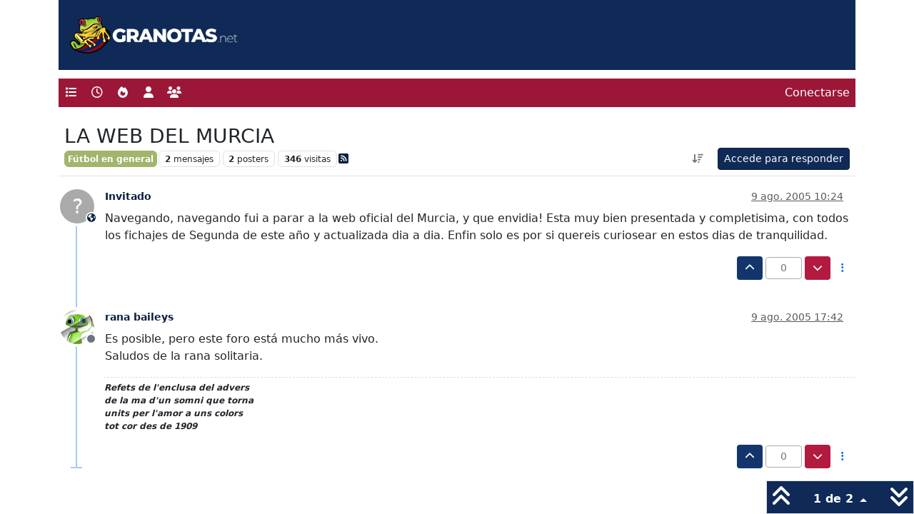

--- FILE ---
content_type: text/html; charset=utf-8
request_url: https://granotas.net/topic/17162/la-web-del-murcia
body_size: 9885
content:
<!DOCTYPE html>
<html lang="es" data-dir="ltr" style="direction: ltr;">
<head>
<title>LA WEB DEL MURCIA</title>
<meta name="viewport" content="width&#x3D;device-width, initial-scale&#x3D;1.0" />
	<meta name="content-type" content="text/html; charset=UTF-8" />
	<meta name="apple-mobile-web-app-capable" content="yes" />
	<meta name="mobile-web-app-capable" content="yes" />
	<meta property="og:site_name" content="Granotas" />
	<meta name="msapplication-badge" content="frequency=30; polling-uri=https://granotas.net/sitemap.xml" />
	<meta name="theme-color" content="#ffffff" />
	<meta name="keywords" content="foro,levante,levanteud,granotas,valencia" />
	<meta name="title" content="LA WEB DEL MURCIA" />
	<meta property="og:title" content="LA WEB DEL MURCIA" />
	<meta property="og:type" content="article" />
	<meta property="article:published_time" content="2005-08-09T10:24:35.000Z" />
	<meta property="article:modified_time" content="2005-08-09T17:42:22.000Z" />
	<meta property="article:section" content="Fútbol en general" />
	<meta name="description" content="Navegando, navegando fui a parar a la web oficial del Murcia, y que envidia! Esta muy bien presentada y completisima, con todos los fichajes de Segunda de es..." />
	<meta property="og:description" content="Navegando, navegando fui a parar a la web oficial del Murcia, y que envidia! Esta muy bien presentada y completisima, con todos los fichajes de Segunda de es..." />
	<meta property="og:image" content="https://granotas.net&#x2F;assets&#x2F;uploads&#x2F;category&#x2F;category-4.jpg" />
	<meta property="og:image:url" content="https://granotas.net&#x2F;assets&#x2F;uploads&#x2F;category&#x2F;category-4.jpg" />
	<meta property="og:image" content="https://granotas.net/assets/uploads/system/og-image.png" />
	<meta property="og:image:url" content="https://granotas.net/assets/uploads/system/og-image.png" />
	<meta property="og:image:width" content="224" />
	<meta property="og:image:height" content="224" />
	<meta property="og:url" content="https://granotas.net/topic/17162/la-web-del-murcia" />
	
<link rel="stylesheet" type="text/css" href="/assets/client.css?v=93b4c64b801" />
<link rel="icon" type="image/x-icon" href="/assets/uploads/system/favicon.ico?v&#x3D;93b4c64b801" />
	<link rel="manifest" href="/manifest.webmanifest" crossorigin="use-credentials" />
	<link rel="search" type="application/opensearchdescription+xml" title="Granotas" href="/osd.xml" />
	<link rel="apple-touch-icon" href="/assets/uploads/system/touchicon-orig.png" />
	<link rel="icon" sizes="36x36" href="/assets/uploads/system/touchicon-36.png" />
	<link rel="icon" sizes="48x48" href="/assets/uploads/system/touchicon-48.png" />
	<link rel="icon" sizes="72x72" href="/assets/uploads/system/touchicon-72.png" />
	<link rel="icon" sizes="96x96" href="/assets/uploads/system/touchicon-96.png" />
	<link rel="icon" sizes="144x144" href="/assets/uploads/system/touchicon-144.png" />
	<link rel="icon" sizes="192x192" href="/assets/uploads/system/touchicon-192.png" />
	<link rel="prefetch" href="/assets/src/modules/composer.js?v&#x3D;93b4c64b801" />
	<link rel="prefetch" href="/assets/src/modules/composer/uploads.js?v&#x3D;93b4c64b801" />
	<link rel="prefetch" href="/assets/src/modules/composer/drafts.js?v&#x3D;93b4c64b801" />
	<link rel="prefetch" href="/assets/src/modules/composer/tags.js?v&#x3D;93b4c64b801" />
	<link rel="prefetch" href="/assets/src/modules/composer/categoryList.js?v&#x3D;93b4c64b801" />
	<link rel="prefetch" href="/assets/src/modules/composer/resize.js?v&#x3D;93b4c64b801" />
	<link rel="prefetch" href="/assets/src/modules/composer/autocomplete.js?v&#x3D;93b4c64b801" />
	<link rel="prefetch" href="/assets/templates/composer.tpl?v&#x3D;93b4c64b801" />
	<link rel="prefetch" href="/assets/language/es/topic.json?v&#x3D;93b4c64b801" />
	<link rel="prefetch" href="/assets/language/es/modules.json?v&#x3D;93b4c64b801" />
	<link rel="prefetch" href="/assets/language/es/tags.json?v&#x3D;93b4c64b801" />
	<link rel="stylesheet" href="https://granotas.net/assets/plugins/nodebb-plugin-emoji/emoji/styles.css?v&#x3D;93b4c64b801" />
	<link rel="prefetch stylesheet" href="/assets/plugins/nodebb-plugin-markdown/styles/default.css" />
	<link rel="prefetch" href="/assets/language/es/markdown.json?v&#x3D;93b4c64b801" />
	<link rel="canonical" href="https://granotas.net/topic/17162/la-web-del-murcia" />
	<link rel="alternate" type="application/rss+xml" href="/topic/17162.rss" />
	<link rel="up" href="https://granotas.net/category/4/futbol-en-general" />
	<link rel="author" href="https://granotas.net/user/" />
	
<script>
var config = JSON.parse('{"relative_path":"","upload_url":"/assets/uploads","asset_base_url":"/assets","assetBaseUrl":"/assets","siteTitle":"Granotas","browserTitle":"Granotas","description":"Foros de discusi\xF3n de aficionados del Levante UD de Valencia","keywords":"foro,levante,levanteud,granotas,valencia","brand:logo":"","titleLayout":"&#123;pageTitle&#125;","showSiteTitle":false,"maintenanceMode":false,"postQueue":0,"minimumTitleLength":3,"maximumTitleLength":255,"minimumPostLength":3,"maximumPostLength":32767,"minimumTagsPerTopic":0,"maximumTagsPerTopic":5,"minimumTagLength":3,"maximumTagLength":15,"undoTimeout":10000,"useOutgoingLinksPage":false,"allowGuestHandles":false,"allowTopicsThumbnail":false,"usePagination":false,"disableChat":false,"disableChatMessageEditing":false,"maximumChatMessageLength":1000,"socketioTransports":["polling","websocket"],"socketioOrigins":"https://granotas.net:*","websocketAddress":"","maxReconnectionAttempts":5,"reconnectionDelay":1500,"topicsPerPage":30,"postsPerPage":30,"maximumFileSize":2048,"theme:id":"nodebb-theme-granotas","theme:src":"","defaultLang":"es","userLang":"es","loggedIn":false,"uid":-1,"cache-buster":"v=93b4c64b801","topicPostSort":"oldest_to_newest","categoryTopicSort":"recently_replied","csrf_token":false,"searchEnabled":true,"searchDefaultInQuick":"titles","bootswatchSkin":"","composer:showHelpTab":false,"enablePostHistory":true,"timeagoCutoff":30,"timeagoCodes":["af","am","ar","az-short","az","be","bg","bs","ca","cs","cy","da","de-short","de","dv","el","en-short","en","es-short","es","et","eu","fa-short","fa","fi","fr-short","fr","gl","he","hr","hu","hy","id","is","it-short","it","ja","jv","ko","ky","lt","lv","mk","nl","no","pl","pt-br-short","pt-br","pt-short","pt","ro","rs","ru","rw","si","sk","sl","sq","sr","sv","th","tr-short","tr","uk","ur","uz","vi","zh-CN","zh-TW"],"cookies":{"enabled":false,"message":"[[global:cookies.message]]","dismiss":"Acepto","link":"pol\xEDtica de cookies","link_url":"https:&#x2F;&#x2F;granotas.net&#x2F;politica-cookies"},"thumbs":{"size":512},"emailPrompt":1,"useragent":{"isSafari":false},"fontawesome":{"pro":false,"styles":["solid","brands","regular"],"version":"6.7.2"},"activitypub":{"probe":0},"acpLang":"undefined","topicSearchEnabled":false,"disableCustomUserSkins":true,"defaultBootswatchSkin":"","hideSubCategories":false,"hideCategoryLastPost":false,"enableQuickReply":true,"composer-default":{},"contactpage":{"reCaptchaPubKey":"6LePLsYSAAAAADx6riPirmERpyl0YkUaSDGMZind","hcaptchaPubKey":null},"emojiCustomFirst":false,"markdown":{"highlight":1,"hljsLanguages":["common"],"theme":"default.css","defaultHighlightLanguage":"","externalMark":false},"spam-be-gone":{"hCaptcha":{"key":"7775a7a9-2794-46fd-90ec-7f9d3b8119cb"}},"sso-google":{"style":"light"}}');
var app = {
user: JSON.parse('{"uid":-1,"username":"Invitado","displayname":"Invitado","userslug":"","fullname":"Invitado","email":"","icon:text":"?","icon:bgColor":"#aaa","groupTitle":"","groupTitleArray":[],"status":"offline","reputation":0,"email:confirmed":false,"unreadData":{"":{},"new":{},"watched":{},"unreplied":{}},"isAdmin":false,"isGlobalMod":false,"isMod":false,"privileges":{"chat":false,"chat:privileged":false,"upload:post:image":false,"upload:post:file":false,"signature":false,"invite":false,"group:create":false,"search:content":false,"search:users":false,"search:tags":false,"view:users":true,"view:tags":true,"view:groups":true,"local:login":false,"ban":false,"mute":false,"view:users:info":false},"blocks":[],"timeagoCode":"es","offline":true,"lastRoomId":null,"isEmailConfirmSent":false}')
};
document.documentElement.style.setProperty('--panel-offset', `${localStorage.getItem('panelOffset') || 0}px`);
</script>


</head>
<body class="page-topic page-topic-17162 page-topic-la-web-del-murcia template-topic page-topic-category-4 page-topic-category-category-categoryname6 parent-category-4 page-status-200 theme-granotas user-guest skin-noskin">
<nav id="menu" class="slideout-menu hidden">
<section class="menu-section" data-section="navigation">
<ul class="menu-section-list list-unstyled"></ul>
</section>
</nav>
<nav id="chats-menu" class="slideout-menu hidden">

</nav>
<main id="panel" class="slideout-panel">
<nav class="navbar sticky-top navbar-expand-lg header py-0" id="header-menu" component="navbar">
<div class="container-lg">
<div class="granotas_top">
<a href="/"><img src="/assets/images/logo-granotas.png" alt="Granotas"></a>
</div>
</div>
<div class="container-lg justify-content-start flex-nowrap">
<div class="d-flex align-items-center me-auto" style="min-width: 0px;">
<button type="button" class="navbar-toggler border-0" id="mobile-menu">
<i class="fa fa-lg fa-fw fa-bars unread-count" ></i>
<span component="unread/icon" class="notification-icon fa fa-fw fa-book unread-count" data-content="0" data-unread-url="/unread"></span>
</button>
<div class="d-inline-flex align-items-center" style="min-width: 0px;">


</div>
</div>


<div component="navbar/title" class="visible-xs hidden">
<span></span>
</div>
<div id="nav-dropdown" class="collapse navbar-collapse d-none d-lg-block">
<ul id="main-nav" class="navbar-nav me-auto mb-2 mb-lg-0">


<li class="nav-item " title="Categorías">
<a class="nav-link navigation-link "
 href="&#x2F;categories" >

<i class="fa fa-fw fa-list" data-content=""></i>


<span class="visible-xs-inline">Categorías</span>


</a>

</li>



<li class="nav-item " title="Recientes">
<a class="nav-link navigation-link "
 href="&#x2F;recent" >

<i class="fa fa-fw fa-clock-o" data-content=""></i>


<span class="visible-xs-inline">Recientes</span>


</a>

</li>



<li class="nav-item " title="Popular">
<a class="nav-link navigation-link "
 href="&#x2F;popular" >

<i class="fa fa-fw fa-fire" data-content=""></i>


<span class="visible-xs-inline">Popular</span>


</a>

</li>



<li class="nav-item " title="Usuarios">
<a class="nav-link navigation-link "
 href="&#x2F;users" >

<i class="fa fa-fw fa-user" data-content=""></i>


<span class="visible-xs-inline">Usuarios</span>


</a>

</li>



<li class="nav-item " title="Grupos">
<a class="nav-link navigation-link "
 href="&#x2F;groups" >

<i class="fa fa-fw fa-group" data-content=""></i>


<span class="visible-xs-inline">Grupos</span>


</a>

</li>


</ul>
<ul class="navbar-nav mb-2 mb-lg-0 hidden-xs">
<li class="nav-item">
<a href="#" id="reconnect" class="nav-link hide" title="Has perdido la conexión. Reconectando a Granotas.">
<i class="fa fa-check"></i>
</a>
</li>
</ul>



<ul id="logged-out-menu" class="navbar-nav me-0 mb-2 mb-lg-0 align-items-center">

<li class="nav-item">
<a class="nav-link" href="/login">
<i class="fa fa-sign-in fa-fw d-inline-block d-sm-none"></i>
<span>Conectarse</span>
</a>
</li>
</ul>


</div>
</div>
</nav>
<script>
const rect = document.getElementById('header-menu').getBoundingClientRect();
const offset = Math.max(0, rect.bottom);
document.documentElement.style.setProperty('--panel-offset', offset + `px`);
</script>
<div class="container-lg pt-3" id="content">
<noscript>
<div class="alert alert-danger">
<p>
Your browser does not seem to support JavaScript. As a result, your viewing experience will be diminished, and you have been placed in <strong>read-only mode</strong>.
</p>
<p>
Please download a browser that supports JavaScript, or enable it if it's disabled (i.e. NoScript).
</p>
</div>
</noscript>
<div data-widget-area="header">

</div>
<div class="row mb-5">
<div class="topic col-lg-12" itemid="/topic/17162/la-web-del-murcia" itemscope itemtype="https://schema.org/DiscussionForumPosting">
<meta itemprop="headline" content="LA WEB DEL MURCIA">
<meta itemprop="text" content="LA WEB DEL MURCIA">
<meta itemprop="url" content="/topic/17162/la-web-del-murcia">
<meta itemprop="datePublished" content="2005-08-09T10:24:35.000Z">
<meta itemprop="dateModified" content="2005-08-09T17:42:22.000Z">
<div itemprop="author" itemscope itemtype="https://schema.org/Person">
<meta itemprop="name" content="Invitado">

</div>
<div class="topic-header sticky-top mb-3 bg-body">
<div class="d-flex flex-wrap gap-3 border-bottom p-2">
<div class="d-flex flex-column gap-2 flex-grow-1">
<h1 component="post/header" class="mb-0" itemprop="name">
<div class="topic-title d-flex">
<span class="fs-3" component="topic/title">LA WEB DEL MURCIA</span>
</div>
</h1>
<div class="topic-info d-flex gap-2 align-items-center flex-wrap">
<span component="topic/labels" class="d-flex gap-2 hidden">
<span component="topic/scheduled" class="badge badge border border-gray-300 text-body hidden">
<i class="fa fa-clock-o"></i> Programado
</span>
<span component="topic/pinned" class="badge badge border border-gray-300 text-body hidden">
<i class="fa fa-thumb-tack"></i> Fijo
</span>
<span component="topic/locked" class="badge badge border border-gray-300 text-body hidden">
<i class="fa fa-lock"></i> Cerrado
</span>
<a component="topic/moved" href="/category/" class="badge badge border border-gray-300 text-body text-decoration-none hidden">
<i class="fa fa-arrow-circle-right"></i> Movido
</a>

</span>
<a href="/category/4/futbol-en-general" class="badge px-1 text-truncate text-decoration-none border" style="color: #FFFFFF;background-color: #A1B56C;border-color: #A1B56C!important; max-width: 70vw;">
			
			Fútbol en general
		</a>
<div data-tid="17162" component="topic/tags" class="lh-1 tags tag-list d-flex flex-wrap hidden-xs hidden-empty gap-2"></div>
<div class="d-flex gap-2"><span class="badge text-body border border-gray-300 stats text-xs">
<i class="fa-regular fa-fw fa-message visible-xs-inline" title="Mensajes"></i>
<span component="topic/post-count" title="2" class="fw-bold">2</span>
<span class="hidden-xs text-lowercase fw-normal">Mensajes</span>
</span>
<span class="badge text-body border border-gray-300 stats text-xs">
<i class="fa fa-fw fa-user visible-xs-inline" title="Posters"></i>
<span title="2" class="fw-bold">2</span>
<span class="hidden-xs text-lowercase fw-normal">Posters</span>
</span>
<span class="badge text-body border border-gray-300 stats text-xs">
<i class="fa fa-fw fa-eye visible-xs-inline" title="Visitas"></i>
<span class="fw-bold" title="346">346</span>
<span class="hidden-xs text-lowercase fw-normal">Visitas</span>
</span>
</div>

<a class="hidden-xs" target="_blank" href="/topic/17162.rss"><i class="fa fa-rss-square"></i></a>


<div class="ms-auto">
<div class="topic-main-buttons float-end d-inline-block">
<span class="loading-indicator btn float-start hidden" done="0">
<span class="hidden-xs">Cargando más mensajes</span> <i class="fa fa-refresh fa-spin"></i>
</span>


<div title="Ordenar" class="btn-group bottom-sheet hidden-xs" component="thread/sort">
<button class="btn btn-sm btn-ghost dropdown-toggle" data-bs-toggle="dropdown" aria-haspopup="true" aria-expanded="false" aria-label="Ordenar publicación, Más antiguo a más nuevo">
<i class="fa fa-fw fa-arrow-down-wide-short text-secondary"></i></button>
<ul class="dropdown-menu dropdown-menu-end p-1 text-sm" role="menu">
<li>
<a class="dropdown-item rounded-1 d-flex align-items-center gap-2" href="#" class="oldest_to_newest" data-sort="oldest_to_newest" role="menuitem">
<span class="flex-grow-1">Más antiguo a más nuevo</span>
<i class="flex-shrink-0 fa fa-fw text-secondary"></i>
</a>
</li>
<li>
<a class="dropdown-item rounded-1 d-flex align-items-center gap-2" href="#" class="newest_to_oldest" data-sort="newest_to_oldest" role="menuitem">
<span class="flex-grow-1">Más nuevo a más antiguo</span>
<i class="flex-shrink-0 fa fa-fw text-secondary"></i>
</a>
</li>
<li>
<a class="dropdown-item rounded-1 d-flex align-items-center gap-2" href="#" class="most_votes" data-sort="most_votes" role="menuitem">
<span class="flex-grow-1">Mayor número de Votos</span>
<i class="flex-shrink-0 fa fa-fw text-secondary"></i>
</a>
</li>
</ul>
</div>
<div class="d-inline-block">

</div>
<div component="topic/reply/container" class="btn-group bottom-sheet hidden">
<a href="/compose?tid=17162" class="btn btn-sm btn-primary" component="topic/reply" data-ajaxify="false" role="button"><i class="fa fa-reply visible-xs-inline"></i><span class="visible-sm-inline visible-md-inline visible-lg-inline"> Responder</span></a>
<button type="button" class="btn btn-sm btn-primary dropdown-toggle" data-bs-toggle="dropdown" aria-haspopup="true" aria-expanded="false">
<span class="caret"></span>
</button>
<ul class="dropdown-menu dropdown-menu-end" role="menu">
<li><a class="dropdown-item" href="#" component="topic/reply-as-topic" role="menuitem">Responder como tema</a></li>
</ul>
</div>


<a component="topic/reply/guest" href="/login" class="btn btn-sm btn-primary">Accede para responder</a>


</div>
</div>
</div>
</div>
<div class="d-flex flex-wrap gap-2 align-items-center hidden-empty" component="topic/thumb/list"></div>
</div>
</div>



<div component="topic/deleted/message" class="alert alert-warning d-flex justify-content-between flex-wrap hidden">
<span>Este tema ha sido borrado. Solo los usuarios que tengan privilegios de administración de temas pueden verlo.</span>
<span>

</span>
</div>

<ul component="topic" class="posts timeline" data-tid="17162" data-cid="4">

<li component="post" class="  topic-owner-post" data-index="0" data-pid="17162" data-uid="0" data-timestamp="1123583075000" data-username="Invitado" data-userslug="" itemprop="comment" itemtype="http://schema.org/Comment" itemscope>
<a component="post/anchor" data-index="0" id="1"></a>
<meta itemprop="datePublished" content="2005-08-09T10:24:35.000Z">
<meta itemprop="dateModified" content="">

<div class="clearfix post-header">
<div class="icon float-start">
<a href="#">
<span title="Invitado" data-uid="0" class="avatar  avatar-rounded" component="user/picture" style="--avatar-size: 48px; background-color: #aaa">?</span>

<span component="user/locality" class="position-absolute top-100 start-100 lh-1 border border-white border-2 rounded-circle small" title="Este usuario es externo a este foro">
<span class="visually-hidden">Este usuario es externo a este foro</span>
<i class="fa fa-globe"></i>
</span>

</a>
</div>
<small class="d-flex">
<div class="d-flex align-items-center gap-1 flex-wrap w-100">
<strong class="text-nowrap" itemprop="author" itemscope itemtype="https://schema.org/Person">
<meta itemprop="name" content="Invitado">

<a href="#" data-username="Invitado" data-uid="0">Invitado</a>
</strong>


<span class="visible-xs-inline-block visible-sm-inline-block visible-md-inline-block visible-lg-inline-block">

<span>

</span>
</span>
<div class="d-flex align-items-center gap-1 flex-grow-1 justify-content-end">
<span>
<i component="post/edit-indicator" class="fa fa-pencil-square edit-icon hidden"></i>
<span data-editor="" component="post/editor" class="hidden">Última edición por  <span class="timeago" title="Invalid Date"></span></span>
<span class="visible-xs-inline-block visible-sm-inline-block visible-md-inline-block visible-lg-inline-block">
<a class="permalink text-muted" href="/post/17162"><span class="timeago" title="2005-08-09T10:24:35.000Z"></span></a>
</span>
</span>
<span class="bookmarked"><i class="fa fa-bookmark-o"></i></span>
</div>
</div>
</small>
</div>
<br />
<div class="content" component="post/content" itemprop="text">
<p dir="auto">Navegando, navegando fui a parar a la web oficial del Murcia, y que envidia! Esta muy bien presentada y completisima, con todos los fichajes de Segunda de este año y actualizada dia a dia. Enfin solo es por si quereis curiosear en estos dias de tranquilidad.</p>

</div>
<div class="post-footer">

<div class="clearfix">

<a component="post/reply-count" data-target-component="post/replies/container" href="#" class="threaded-replies user-select-none float-start text-muted hidden">
<span component="post/reply-count/avatars" class="avatars d-inline-flex gap-1 align-items-top hidden-xs ">


</span>
<span class="replies-count small" component="post/reply-count/text" data-replies="0">1 Respuesta</span>
<span class="replies-last hidden-xs small">Última respuesta <span class="timeago" title=""></span></span>
<i class="fa fa-fw fa-chevron-down" component="post/replies/open"></i>
</a>

<small class="d-flex justify-content-end align-items-center gap-1" component="post/actions">
<!-- This partial intentionally left blank; overwritten by nodebb-plugin-reactions -->
<span class="post-tools">
<a component="post/reply" href="#" class="btn btn-sm btn-link user-select-none hidden">Responder</a>
<a component="post/quote" href="#" class="btn btn-sm btn-link user-select-none hidden">Citar</a>
</span>


<span class="votes">
<a component="post/upvote" href="#" class="btn btn-sm btn-link ">
<i class="fa fa-chevron-up"></i>
</a>
<span class="btn btn-sm btn-link" component="post/vote-count" data-votes="0">0</span>

<a component="post/downvote" href="#" class="btn btn-sm btn-link ">
<i class="fa fa-chevron-down"></i>
</a>

</span>

<span component="post/tools" class="dropdown bottom-sheet d-inline-block ">
<a class="btn btn-link btn-sm dropdown-toggle" href="#" data-bs-toggle="dropdown" aria-haspopup="true" aria-expanded="false"><i class="fa fa-fw fa-ellipsis-v"></i></a>
<ul class="dropdown-menu dropdown-menu-end p-1 text-sm" role="menu"></ul>
</span>
</small>
</div>
<div component="post/replies/container"></div>
</div>

</li>




<li component="post" class="  " data-index="1" data-pid="192058" data-uid="29" data-timestamp="1123609342000" data-username="rana baileys" data-userslug="rana-baileys" itemprop="comment" itemtype="http://schema.org/Comment" itemscope>
<a component="post/anchor" data-index="1" id="2"></a>
<meta itemprop="datePublished" content="2005-08-09T17:42:22.000Z">
<meta itemprop="dateModified" content="">

<div class="clearfix post-header">
<div class="icon float-start">
<a href="/user/rana-baileys">
<img title="rana baileys" data-uid="29" class="avatar  avatar-rounded" alt="rana baileys" loading="lazy" component="user/picture" src="/assets/uploads/profile/uid-29/29-profileavatar.png" style="--avatar-size: 48px;" onError="this.remove()" itemprop="image" /><span title="rana baileys" data-uid="29" class="avatar  avatar-rounded" component="user/picture" style="--avatar-size: 48px; background-color: #2196f3">R</span>

<span component="user/status" class="position-absolute top-100 start-100 border border-white border-2 rounded-circle status offline"><span class="visually-hidden">Desconectado</span></span>

</a>
</div>
<small class="d-flex">
<div class="d-flex align-items-center gap-1 flex-wrap w-100">
<strong class="text-nowrap" itemprop="author" itemscope itemtype="https://schema.org/Person">
<meta itemprop="name" content="rana baileys">
<meta itemprop="url" content="/user/rana-baileys">
<a href="/user/rana-baileys" data-username="rana baileys" data-uid="29">rana baileys</a>
</strong>


<span class="visible-xs-inline-block visible-sm-inline-block visible-md-inline-block visible-lg-inline-block">

<span>

</span>
</span>
<div class="d-flex align-items-center gap-1 flex-grow-1 justify-content-end">
<span>
<i component="post/edit-indicator" class="fa fa-pencil-square edit-icon hidden"></i>
<span data-editor="" component="post/editor" class="hidden">Última edición por  <span class="timeago" title="Invalid Date"></span></span>
<span class="visible-xs-inline-block visible-sm-inline-block visible-md-inline-block visible-lg-inline-block">
<a class="permalink text-muted" href="/post/192058"><span class="timeago" title="2005-08-09T17:42:22.000Z"></span></a>
</span>
</span>
<span class="bookmarked"><i class="fa fa-bookmark-o"></i></span>
</div>
</div>
</small>
</div>
<br />
<div class="content" component="post/content" itemprop="text">
<p dir="auto">Es posible, pero este foro está mucho más vivo.<br />
Saludos de la rana solitaria.</p>

</div>
<div class="post-footer">

<div component="post/signature" data-uid="29" class="post-signature"><p dir="auto"><strong>Refets de l'enclusa del advers<br />
de la ma d'un somni que torna<br />
units per l'amor a uns colors<br />
tot cor des de 1909</strong></p>
</div>

<div class="clearfix">

<a component="post/reply-count" data-target-component="post/replies/container" href="#" class="threaded-replies user-select-none float-start text-muted hidden">
<span component="post/reply-count/avatars" class="avatars d-inline-flex gap-1 align-items-top hidden-xs ">


</span>
<span class="replies-count small" component="post/reply-count/text" data-replies="0">1 Respuesta</span>
<span class="replies-last hidden-xs small">Última respuesta <span class="timeago" title=""></span></span>
<i class="fa fa-fw fa-chevron-down" component="post/replies/open"></i>
</a>

<small class="d-flex justify-content-end align-items-center gap-1" component="post/actions">
<!-- This partial intentionally left blank; overwritten by nodebb-plugin-reactions -->
<span class="post-tools">
<a component="post/reply" href="#" class="btn btn-sm btn-link user-select-none hidden">Responder</a>
<a component="post/quote" href="#" class="btn btn-sm btn-link user-select-none hidden">Citar</a>
</span>


<span class="votes">
<a component="post/upvote" href="#" class="btn btn-sm btn-link ">
<i class="fa fa-chevron-up"></i>
</a>
<span class="btn btn-sm btn-link" component="post/vote-count" data-votes="0">0</span>

<a component="post/downvote" href="#" class="btn btn-sm btn-link ">
<i class="fa fa-chevron-down"></i>
</a>

</span>

<span component="post/tools" class="dropdown bottom-sheet d-inline-block ">
<a class="btn btn-link btn-sm dropdown-toggle" href="#" data-bs-toggle="dropdown" aria-haspopup="true" aria-expanded="false"><i class="fa fa-fw fa-ellipsis-v"></i></a>
<ul class="dropdown-menu dropdown-menu-end p-1 text-sm" role="menu"></ul>
</span>
</small>
</div>
<div component="post/replies/container"></div>
</div>

</li>




</ul>





<div class="pagination-block border border-1 text-center">
<div class="progress-bar bg-info"></div>
<div class="wrapper dropup">
<i class="fa fa-2x fa-angle-double-up pointer fa-fw pagetop"></i>
<a href="#" class="text-reset dropdown-toggle d-inline-block text-decoration-none" data-bs-toggle="dropdown" data-bs-reference="parent" aria-haspopup="true" aria-expanded="false">
<span class="pagination-text"></span>
</a>
<i class="fa fa-2x fa-angle-double-down pointer fa-fw pagebottom"></i>
<ul class="dropdown-menu dropdown-menu-end" role="menu">
<li>
<div class="row">
<div class="col-8 post-content"></div>
<div class="col-4 text-end">
<div class="scroller-content">
<span class="pointer pagetop">First post <i class="fa fa-angle-double-up"></i></span>
<div class="scroller-container">
<div class="scroller-thumb">
<span class="thumb-text"></span>
<div class="scroller-thumb-icon"></div>
</div>
</div>
<span class="pointer pagebottom">Last post <i class="fa fa-angle-double-down"></i></span>
</div>
</div>
</div>
<div class="row">
<div class="col-6">
<button id="myNextPostBtn" class="btn btn-outline-secondary form-control" disabled>Go to my next post</button>
</div>
<div class="col-6">
<input type="number" class="form-control" id="indexInput" placeholder="Go to post index">
</div>
</div>
</li>
</ul>
</div>
</div>
</div>
<div data-widget-area="sidebar" class="col-lg-3 col-sm-12 hidden">

</div>
</div>
<div data-widget-area="footer">

</div>

<noscript>
<nav component="pagination" class="pagination-container hidden" aria-label="Paginación">
<ul class="pagination hidden-xs justify-content-center">
<li class="page-item previous float-start disabled">
<a class="page-link" href="?" data-page="1" aria-label="Página anterior"><i class="fa fa-chevron-left"></i> </a>
</li>

<li class="page-item next float-end disabled">
<a class="page-link" href="?" data-page="1" aria-label="Página siguiente"><i class="fa fa-chevron-right"></i></a>
</li>
</ul>
<ul class="pagination hidden-sm hidden-md hidden-lg justify-content-center">
<li class="page-item first disabled">
<a class="page-link" href="?" data-page="1" aria-label="Primera Página"><i class="fa fa-fast-backward"></i> </a>
</li>
<li class="page-item previous disabled">
<a class="page-link" href="?" data-page="1" aria-label="Página anterior"><i class="fa fa-chevron-left"></i> </a>
</li>
<li component="pagination/select-page" class="page-item page select-page">
<a class="page-link" href="#" aria-label="Ir a la página">1 / 1</a>
</li>
<li class="page-item next disabled">
<a class="page-link" href="?" data-page="1" aria-label="Página siguiente"><i class="fa fa-chevron-right"></i></a>
</li>
<li class="page-item last disabled">
<a class="page-link" href="?" data-page="1" aria-label="Última Página"><i class="fa fa-fast-forward"></i> </a>
</li>
</ul>
</nav>
</noscript>
<script id="ajaxify-data" type="application/json">{"tid":17162,"uid":0,"cid":4,"mainPid":17162,"title":"LA WEB DEL MURCIA","slug":"17162/la-web-del-murcia","timestamp":1123583075000,"lastposttime":1123609342000,"postcount":2,"viewcount":346,"teaserPid":"192058","postercount":2,"followercount":0,"deleted":0,"locked":0,"pinned":0,"pinExpiry":0,"upvotes":0,"downvotes":0,"deleterUid":0,"titleRaw":"LA WEB DEL MURCIA","timestampISO":"2005-08-09T10:24:35.000Z","scheduled":false,"lastposttimeISO":"2005-08-09T17:42:22.000Z","pinExpiryISO":"","votes":0,"tags":[],"thumbs":[],"posts":[{"pid":17162,"uid":0,"tid":17162,"content":"<p dir=\"auto\">Navegando, navegando fui a parar a la web oficial del Murcia, y que envidia! Esta muy bien presentada y completisima, con todos los fichajes de Segunda de este año y actualizada dia a dia. Enfin solo es por si quereis curiosear en estos dias de tranquilidad.<\/p>\n","timestamp":1123583075000,"votes":0,"reputation":0,"deleted":0,"upvotes":0,"downvotes":0,"deleterUid":0,"edited":0,"replies":{"hasMore":false,"hasSingleImmediateReply":false,"users":[],"text":"[[topic:one-reply-to-this-post]]","count":0},"bookmarks":0,"announces":0,"timestampISO":"2005-08-09T10:24:35.000Z","editedISO":"","attachments":[],"uploads":[],"index":0,"user":{"uid":0,"username":"[[global:guest]]","displayname":"[[global:guest]]","userslug":"","email":"","icon:text":"?","icon:bgColor":"#aaa","groupTitle":"","groupTitleArray":[],"status":"offline","reputation":0,"email:confirmed":0,"signature":"","selectedGroups":[],"custom_profile_info":[]},"editor":null,"bookmarked":false,"upvoted":false,"downvoted":false,"selfPost":false,"events":[],"topicOwnerPost":true,"display_edit_tools":false,"display_delete_tools":false,"display_moderator_tools":false,"display_move_tools":false,"display_post_menu":true},{"pid":192058,"uid":29,"tid":17162,"content":"<p dir=\"auto\">Es posible, pero este foro está mucho más vivo.<br />\nSaludos de la rana solitaria.<\/p>\n","timestamp":1123609342000,"reputation":0,"votes":0,"deleted":0,"upvotes":0,"downvotes":0,"deleterUid":0,"edited":0,"replies":{"hasMore":false,"hasSingleImmediateReply":false,"users":[],"text":"[[topic:one-reply-to-this-post]]","count":0},"bookmarks":0,"announces":0,"timestampISO":"2005-08-09T17:42:22.000Z","editedISO":"","attachments":[],"uploads":[],"index":1,"user":{"uid":29,"username":"rana baileys","userslug":"rana-baileys","reputation":194819873892,"postcount":62039,"topiccount":2373,"picture":"/assets/uploads/profile/uid-29/29-profileavatar.png","signature":"<p dir=\"auto\"><strong>Refets de l'enclusa del advers<br />\nde la ma d'un somni que torna<br />\nunits per l'amor a uns colors<br />\ntot cor des de 1909<\/strong><\/p>\n","banned":false,"banned:expire":0,"status":"offline","lastonline":1768492559778,"groupTitle":"[\"\"]","mutedUntil":0,"displayname":"rana baileys","groupTitleArray":[""],"icon:bgColor":"#2196f3","icon:text":"R","lastonlineISO":"2026-01-15T15:55:59.778Z","muted":false,"banned_until":0,"banned_until_readable":"Not Banned","isLocal":true,"selectedGroups":[],"custom_profile_info":[]},"editor":null,"bookmarked":false,"upvoted":false,"downvoted":false,"selfPost":false,"events":[],"topicOwnerPost":false,"display_edit_tools":false,"display_delete_tools":false,"display_moderator_tools":false,"display_move_tools":false,"display_post_menu":true}],"category":{"cid":4,"name":"[[category:categoryName6]]","description":"[[category:categoryDesc6]]","descriptionParsed":"<p>[[category:categoryDesc6]]<\/p>\n","icon":"fa-nbb-none","bgColor":"#A1B56C","color":"#FFFFFF","slug":"4/futbol-en-general","parentCid":0,"topic_count":6016,"post_count":86090,"disabled":0,"order":6,"link":"","numRecentReplies":1,"class":"col-md-3 col-xs-6","imageClass":"cover","backgroundImage":"&#x2F;assets&#x2F;uploads&#x2F;category&#x2F;category-4.jpg","subCategoriesPerPage":10,"handle":"category-categoryname6","minTags":0,"maxTags":5,"postQueue":0,"isSection":0,"totalPostCount":86090,"totalTopicCount":6016},"tagWhitelist":[],"minTags":0,"maxTags":5,"thread_tools":[],"isFollowing":false,"isNotFollowing":true,"isIgnoring":false,"bookmark":null,"postSharing":[{"id":"facebook","name":"Facebook","class":"fa-brands fa-facebook","activated":true},{"id":"twitter","name":"X (Twitter)","class":"fa-brands fa-x-twitter","activated":true},{"id":"whatsapp","name":"Whatsapp","class":"fa-brands fa-whatsapp","activated":true}],"deleter":null,"merger":null,"forker":null,"related":[],"unreplied":false,"icons":[],"privileges":{"topics:reply":false,"topics:read":true,"topics:schedule":false,"topics:tag":false,"topics:delete":false,"posts:edit":false,"posts:history":false,"posts:upvote":false,"posts:downvote":false,"posts:delete":false,"posts:view_deleted":false,"read":true,"purge":false,"view_thread_tools":false,"editable":false,"deletable":false,"view_deleted":false,"view_scheduled":false,"isAdminOrMod":false,"disabled":0,"tid":"17162","uid":-1},"topicStaleDays":60,"reputation:disabled":0,"downvote:disabled":0,"upvoteVisibility":"privileged","downvoteVisibility":"privileged","feeds:disableRSS":0,"signatures:hideDuplicates":0,"bookmarkThreshold":5,"necroThreshold":7,"postEditDuration":0,"postDeleteDuration":0,"scrollToMyPost":false,"updateUrlWithPostIndex":false,"allowMultipleBadges":false,"privateUploads":false,"showPostPreviewsOnHover":true,"sortOptionLabel":"[[topic:oldest-to-newest]]","rssFeedUrl":"/topic/17162.rss","postIndex":1,"breadcrumbs":[{"text":"Home","url":"https://granotas.net"},{"text":"[[category:categoryName6]]","url":"https://granotas.net/category/4/futbol-en-general","cid":4},{"text":"LA WEB DEL MURCIA"}],"author":{"uid":0,"username":"[[global:guest]]","displayname":"[[global:guest]]","userslug":"","fullname":"[[global:guest]]","email":"","icon:text":"?","icon:bgColor":"#aaa","groupTitle":"","groupTitleArray":[],"status":"offline","reputation":0,"email:confirmed":0},"pagination":{"prev":{"page":1,"active":false},"next":{"page":1,"active":false},"first":{"page":1,"active":true},"last":{"page":1,"active":true},"rel":[],"pages":[],"currentPage":1,"pageCount":1},"loggedIn":false,"loggedInUser":{"uid":-1,"username":"[[global:guest]]","picture":"","icon:text":"?","icon:bgColor":"#aaa"},"relative_path":"","template":{"name":"topic","topic":true},"url":"/topic/17162/la-web-del-murcia","bodyClass":"page-topic page-topic-17162 page-topic-la-web-del-murcia template-topic page-topic-category-4 page-topic-category-category-categoryname6 parent-category-4 page-status-200 theme-granotas user-guest","_header":{"tags":{"meta":[{"name":"viewport","content":"width&#x3D;device-width, initial-scale&#x3D;1.0"},{"name":"content-type","content":"text/html; charset=UTF-8","noEscape":true},{"name":"apple-mobile-web-app-capable","content":"yes"},{"name":"mobile-web-app-capable","content":"yes"},{"property":"og:site_name","content":"Granotas"},{"name":"msapplication-badge","content":"frequency=30; polling-uri=https://granotas.net/sitemap.xml","noEscape":true},{"name":"theme-color","content":"#ffffff"},{"name":"keywords","content":"foro,levante,levanteud,granotas,valencia"},{"name":"title","content":"LA WEB DEL MURCIA"},{"property":"og:title","content":"LA WEB DEL MURCIA"},{"property":"og:type","content":"article"},{"property":"article:published_time","content":"2005-08-09T10:24:35.000Z"},{"property":"article:modified_time","content":"2005-08-09T17:42:22.000Z"},{"property":"article:section","content":"[[category:categoryName6]]"},{"name":"description","content":"Navegando, navegando fui a parar a la web oficial del Murcia, y que envidia! Esta muy bien presentada y completisima, con todos los fichajes de Segunda de es..."},{"property":"og:description","content":"Navegando, navegando fui a parar a la web oficial del Murcia, y que envidia! Esta muy bien presentada y completisima, con todos los fichajes de Segunda de es..."},{"property":"og:image","content":"https://granotas.net&#x2F;assets&#x2F;uploads&#x2F;category&#x2F;category-4.jpg","noEscape":true},{"property":"og:image:url","content":"https://granotas.net&#x2F;assets&#x2F;uploads&#x2F;category&#x2F;category-4.jpg","noEscape":true},{"property":"og:image","content":"https://granotas.net/assets/uploads/system/og-image.png","noEscape":true},{"property":"og:image:url","content":"https://granotas.net/assets/uploads/system/og-image.png","noEscape":true},{"property":"og:image:width","content":"224"},{"property":"og:image:height","content":"224"},{"content":"https://granotas.net/topic/17162/la-web-del-murcia","property":"og:url"}],"link":[{"rel":"icon","type":"image/x-icon","href":"/assets/uploads/system/favicon.ico?v&#x3D;93b4c64b801"},{"rel":"manifest","href":"/manifest.webmanifest","crossorigin":"use-credentials"},{"rel":"search","type":"application/opensearchdescription+xml","title":"Granotas","href":"/osd.xml"},{"rel":"apple-touch-icon","href":"/assets/uploads/system/touchicon-orig.png"},{"rel":"icon","sizes":"36x36","href":"/assets/uploads/system/touchicon-36.png"},{"rel":"icon","sizes":"48x48","href":"/assets/uploads/system/touchicon-48.png"},{"rel":"icon","sizes":"72x72","href":"/assets/uploads/system/touchicon-72.png"},{"rel":"icon","sizes":"96x96","href":"/assets/uploads/system/touchicon-96.png"},{"rel":"icon","sizes":"144x144","href":"/assets/uploads/system/touchicon-144.png"},{"rel":"icon","sizes":"192x192","href":"/assets/uploads/system/touchicon-192.png"},{"rel":"prefetch","href":"/assets/src/modules/composer.js?v&#x3D;93b4c64b801"},{"rel":"prefetch","href":"/assets/src/modules/composer/uploads.js?v&#x3D;93b4c64b801"},{"rel":"prefetch","href":"/assets/src/modules/composer/drafts.js?v&#x3D;93b4c64b801"},{"rel":"prefetch","href":"/assets/src/modules/composer/tags.js?v&#x3D;93b4c64b801"},{"rel":"prefetch","href":"/assets/src/modules/composer/categoryList.js?v&#x3D;93b4c64b801"},{"rel":"prefetch","href":"/assets/src/modules/composer/resize.js?v&#x3D;93b4c64b801"},{"rel":"prefetch","href":"/assets/src/modules/composer/autocomplete.js?v&#x3D;93b4c64b801"},{"rel":"prefetch","href":"/assets/templates/composer.tpl?v&#x3D;93b4c64b801"},{"rel":"prefetch","href":"/assets/language/es/topic.json?v&#x3D;93b4c64b801"},{"rel":"prefetch","href":"/assets/language/es/modules.json?v&#x3D;93b4c64b801"},{"rel":"prefetch","href":"/assets/language/es/tags.json?v&#x3D;93b4c64b801"},{"rel":"stylesheet","href":"https://granotas.net/assets/plugins/nodebb-plugin-emoji/emoji/styles.css?v&#x3D;93b4c64b801"},{"rel":"prefetch stylesheet","type":"","href":"/assets/plugins/nodebb-plugin-markdown/styles/default.css"},{"rel":"prefetch","href":"/assets/language/es/markdown.json?v&#x3D;93b4c64b801"},{"rel":"canonical","href":"https://granotas.net/topic/17162/la-web-del-murcia","noEscape":true},{"rel":"alternate","type":"application/rss+xml","href":"/topic/17162.rss"},{"rel":"up","href":"https://granotas.net/category/4/futbol-en-general"},{"rel":"author","href":"https://granotas.net/user/"}]}},"widgets":{}}</script></div><!-- /.container#content -->
</main>

<div id="taskbar" component="taskbar" class="taskbar fixed-bottom">
<div class="navbar-inner"><ul class="nav navbar-nav"></ul></div>
</div>
<script defer src="/assets/nodebb.min.js?v=93b4c64b801"></script>

<script>
if (document.readyState === 'loading') {
document.addEventListener('DOMContentLoaded', prepareFooter);
} else {
prepareFooter();
}
function prepareFooter() {

$(document).ready(function () {
app.coldLoad();
});
}
</script>
</body>
</html>

--- FILE ---
content_type: text/html; charset=utf-8
request_url: https://www.google.com/recaptcha/api2/aframe
body_size: 268
content:
<!DOCTYPE HTML><html><head><meta http-equiv="content-type" content="text/html; charset=UTF-8"></head><body><script nonce="2Hiq2NhRjK__w6x_FMv7cA">/** Anti-fraud and anti-abuse applications only. See google.com/recaptcha */ try{var clients={'sodar':'https://pagead2.googlesyndication.com/pagead/sodar?'};window.addEventListener("message",function(a){try{if(a.source===window.parent){var b=JSON.parse(a.data);var c=clients[b['id']];if(c){var d=document.createElement('img');d.src=c+b['params']+'&rc='+(localStorage.getItem("rc::a")?sessionStorage.getItem("rc::b"):"");window.document.body.appendChild(d);sessionStorage.setItem("rc::e",parseInt(sessionStorage.getItem("rc::e")||0)+1);localStorage.setItem("rc::h",'1768494590219');}}}catch(b){}});window.parent.postMessage("_grecaptcha_ready", "*");}catch(b){}</script></body></html>